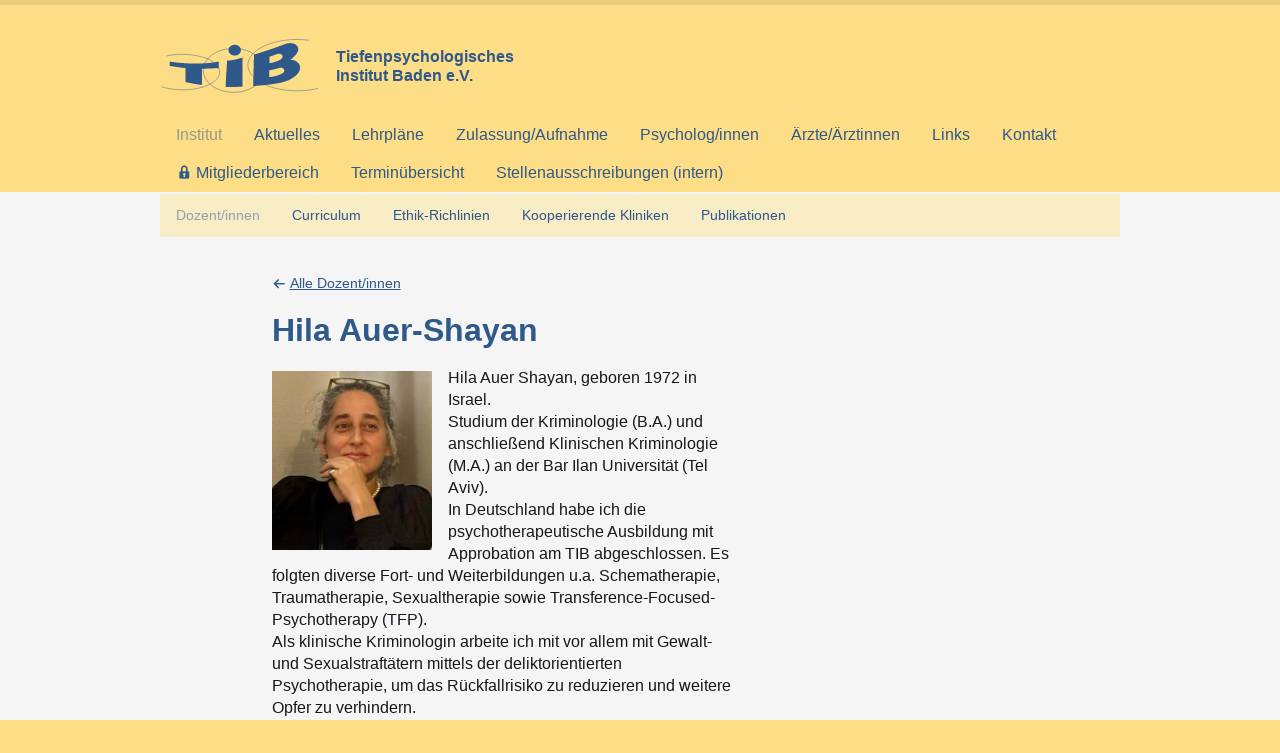

--- FILE ---
content_type: text/html; charset=UTF-8
request_url: https://www.ti-b.de/dozent/hila-auer-shayan/
body_size: 8238
content:
<!DOCTYPE html>
<html lang="de">
<head>
	<meta charset="UTF-8" />
	<meta name="viewport" content="width=device-width, initial-scale=1" />
	<meta name='robots' content='index, follow, max-image-preview:large, max-snippet:-1, max-video-preview:-1' />
	<style>img:is([sizes="auto" i], [sizes^="auto," i]) { contain-intrinsic-size: 3000px 1500px }</style>
	
	<!-- This site is optimized with the Yoast SEO plugin v25.8 - https://yoast.com/wordpress/plugins/seo/ -->
	<title>Hila Auer-Shayan &#8211; Tiefenpsychologisches Institut Baden e.V.</title>
	<link rel="canonical" href="https://www.ti-b.de/dozent/hila-auer-shayan/" />
	<meta property="og:locale" content="de_DE" />
	<meta property="og:type" content="article" />
	<meta property="og:title" content="Hila Auer-Shayan &#8211; Tiefenpsychologisches Institut Baden e.V." />
	<meta property="og:description" content="Hila Auer Shayan, geboren 1972 in Israel.Studium der Kriminologie (B.A.) und anschließend Klinischen Kriminologie (M.A.) an der Bar Ilan Universität (Tel Aviv).In Deutschland habe ich die psychotherapeutische Ausbildung mit Approbation am TIB abgeschlossen. Es folgten diverse Fort- und Weiterbildungen u.a. Schematherapie, Traumatherapie, Sexualtherapie sowie Transference-Focused-Psychotherapy (TFP).Als klinische Kriminologin arbeite ich mit vor allem mit Gewalt- [&hellip;]" />
	<meta property="og:url" content="https://www.ti-b.de/dozent/hila-auer-shayan/" />
	<meta property="og:site_name" content="Tiefenpsychologisches Institut Baden e.V." />
	<meta property="article:modified_time" content="2025-09-18T05:58:44+00:00" />
	<meta name="twitter:card" content="summary_large_image" />
	<meta name="twitter:label1" content="Geschätzte Lesezeit" />
	<meta name="twitter:data1" content="1 Minute" />
	<script type="application/ld+json" class="yoast-schema-graph">{"@context":"https://schema.org","@graph":[{"@type":"WebPage","@id":"https://www.ti-b.de/dozent/hila-auer-shayan/","url":"https://www.ti-b.de/dozent/hila-auer-shayan/","name":"Hila Auer-Shayan &#8211; Tiefenpsychologisches Institut Baden e.V.","isPartOf":{"@id":"https://www.ti-b.de/#website"},"datePublished":"2021-03-16T10:52:08+00:00","dateModified":"2025-09-18T05:58:44+00:00","breadcrumb":{"@id":"https://www.ti-b.de/dozent/hila-auer-shayan/#breadcrumb"},"inLanguage":"de","potentialAction":[{"@type":"ReadAction","target":["https://www.ti-b.de/dozent/hila-auer-shayan/"]}]},{"@type":"BreadcrumbList","@id":"https://www.ti-b.de/dozent/hila-auer-shayan/#breadcrumb","itemListElement":[{"@type":"ListItem","position":1,"name":"Startseite","item":"https://www.ti-b.de/"},{"@type":"ListItem","position":2,"name":"Hila Auer-Shayan"}]},{"@type":"WebSite","@id":"https://www.ti-b.de/#website","url":"https://www.ti-b.de/","name":"Tiefenpsychologisches Institut Baden e.V.","description":"Ausbildung in tiefenpsychologisch fundierter Psychotherapie","publisher":{"@id":"https://www.ti-b.de/#organization"},"potentialAction":[{"@type":"SearchAction","target":{"@type":"EntryPoint","urlTemplate":"https://www.ti-b.de/?s={search_term_string}"},"query-input":{"@type":"PropertyValueSpecification","valueRequired":true,"valueName":"search_term_string"}}],"inLanguage":"de"},{"@type":"Organization","@id":"https://www.ti-b.de/#organization","name":"Tiefenpsychologisches Institut Baden e.V.","url":"https://www.ti-b.de/","logo":{"@type":"ImageObject","inLanguage":"de","@id":"https://www.ti-b.de/#/schema/logo/image/","url":"https://www.ti-b.de/wp-content/uploads/2019/02/tib-logo.png","contentUrl":"https://www.ti-b.de/wp-content/uploads/2019/02/tib-logo.png","width":1550,"height":550,"caption":"Tiefenpsychologisches Institut Baden e.V."},"image":{"@id":"https://www.ti-b.de/#/schema/logo/image/"}}]}</script>
	<!-- / Yoast SEO plugin. -->


<link rel='dns-prefetch' href='//www.ti-b.de' />
<link rel="alternate" type="application/rss+xml" title="Tiefenpsychologisches Institut Baden e.V. &raquo; Feed" href="https://www.ti-b.de/feed/" />
<link rel="alternate" type="application/rss+xml" title="Tiefenpsychologisches Institut Baden e.V. &raquo; Kommentar-Feed" href="https://www.ti-b.de/comments/feed/" />
<script type="text/javascript">
/* <![CDATA[ */
window._wpemojiSettings = {"baseUrl":"https:\/\/s.w.org\/images\/core\/emoji\/16.0.1\/72x72\/","ext":".png","svgUrl":"https:\/\/s.w.org\/images\/core\/emoji\/16.0.1\/svg\/","svgExt":".svg","source":{"concatemoji":"https:\/\/www.ti-b.de\/wp-includes\/js\/wp-emoji-release.min.js?ver=6.8.2"}};
/*! This file is auto-generated */
!function(s,n){var o,i,e;function c(e){try{var t={supportTests:e,timestamp:(new Date).valueOf()};sessionStorage.setItem(o,JSON.stringify(t))}catch(e){}}function p(e,t,n){e.clearRect(0,0,e.canvas.width,e.canvas.height),e.fillText(t,0,0);var t=new Uint32Array(e.getImageData(0,0,e.canvas.width,e.canvas.height).data),a=(e.clearRect(0,0,e.canvas.width,e.canvas.height),e.fillText(n,0,0),new Uint32Array(e.getImageData(0,0,e.canvas.width,e.canvas.height).data));return t.every(function(e,t){return e===a[t]})}function u(e,t){e.clearRect(0,0,e.canvas.width,e.canvas.height),e.fillText(t,0,0);for(var n=e.getImageData(16,16,1,1),a=0;a<n.data.length;a++)if(0!==n.data[a])return!1;return!0}function f(e,t,n,a){switch(t){case"flag":return n(e,"\ud83c\udff3\ufe0f\u200d\u26a7\ufe0f","\ud83c\udff3\ufe0f\u200b\u26a7\ufe0f")?!1:!n(e,"\ud83c\udde8\ud83c\uddf6","\ud83c\udde8\u200b\ud83c\uddf6")&&!n(e,"\ud83c\udff4\udb40\udc67\udb40\udc62\udb40\udc65\udb40\udc6e\udb40\udc67\udb40\udc7f","\ud83c\udff4\u200b\udb40\udc67\u200b\udb40\udc62\u200b\udb40\udc65\u200b\udb40\udc6e\u200b\udb40\udc67\u200b\udb40\udc7f");case"emoji":return!a(e,"\ud83e\udedf")}return!1}function g(e,t,n,a){var r="undefined"!=typeof WorkerGlobalScope&&self instanceof WorkerGlobalScope?new OffscreenCanvas(300,150):s.createElement("canvas"),o=r.getContext("2d",{willReadFrequently:!0}),i=(o.textBaseline="top",o.font="600 32px Arial",{});return e.forEach(function(e){i[e]=t(o,e,n,a)}),i}function t(e){var t=s.createElement("script");t.src=e,t.defer=!0,s.head.appendChild(t)}"undefined"!=typeof Promise&&(o="wpEmojiSettingsSupports",i=["flag","emoji"],n.supports={everything:!0,everythingExceptFlag:!0},e=new Promise(function(e){s.addEventListener("DOMContentLoaded",e,{once:!0})}),new Promise(function(t){var n=function(){try{var e=JSON.parse(sessionStorage.getItem(o));if("object"==typeof e&&"number"==typeof e.timestamp&&(new Date).valueOf()<e.timestamp+604800&&"object"==typeof e.supportTests)return e.supportTests}catch(e){}return null}();if(!n){if("undefined"!=typeof Worker&&"undefined"!=typeof OffscreenCanvas&&"undefined"!=typeof URL&&URL.createObjectURL&&"undefined"!=typeof Blob)try{var e="postMessage("+g.toString()+"("+[JSON.stringify(i),f.toString(),p.toString(),u.toString()].join(",")+"));",a=new Blob([e],{type:"text/javascript"}),r=new Worker(URL.createObjectURL(a),{name:"wpTestEmojiSupports"});return void(r.onmessage=function(e){c(n=e.data),r.terminate(),t(n)})}catch(e){}c(n=g(i,f,p,u))}t(n)}).then(function(e){for(var t in e)n.supports[t]=e[t],n.supports.everything=n.supports.everything&&n.supports[t],"flag"!==t&&(n.supports.everythingExceptFlag=n.supports.everythingExceptFlag&&n.supports[t]);n.supports.everythingExceptFlag=n.supports.everythingExceptFlag&&!n.supports.flag,n.DOMReady=!1,n.readyCallback=function(){n.DOMReady=!0}}).then(function(){return e}).then(function(){var e;n.supports.everything||(n.readyCallback(),(e=n.source||{}).concatemoji?t(e.concatemoji):e.wpemoji&&e.twemoji&&(t(e.twemoji),t(e.wpemoji)))}))}((window,document),window._wpemojiSettings);
/* ]]> */
</script>
<link rel='stylesheet' id='tib-css' href='https://www.ti-b.de/wp-content/themes/tib/css/tib.css?ver=1652984624' type='text/css' media='all' />
<style id='wp-emoji-styles-inline-css' type='text/css'>

	img.wp-smiley, img.emoji {
		display: inline !important;
		border: none !important;
		box-shadow: none !important;
		height: 1em !important;
		width: 1em !important;
		margin: 0 0.07em !important;
		vertical-align: -0.1em !important;
		background: none !important;
		padding: 0 !important;
	}
</style>
<link rel='stylesheet' id='wp-block-library-css' href='https://www.ti-b.de/wp-includes/css/dist/block-library/style.min.css?ver=6.8.2' type='text/css' media='all' />
<style id='classic-theme-styles-inline-css' type='text/css'>
/*! This file is auto-generated */
.wp-block-button__link{color:#fff;background-color:#32373c;border-radius:9999px;box-shadow:none;text-decoration:none;padding:calc(.667em + 2px) calc(1.333em + 2px);font-size:1.125em}.wp-block-file__button{background:#32373c;color:#fff;text-decoration:none}
</style>
<link rel='stylesheet' id='wp-components-css' href='https://www.ti-b.de/wp-includes/css/dist/components/style.min.css?ver=6.8.2' type='text/css' media='all' />
<link rel='stylesheet' id='wp-preferences-css' href='https://www.ti-b.de/wp-includes/css/dist/preferences/style.min.css?ver=6.8.2' type='text/css' media='all' />
<link rel='stylesheet' id='wp-block-editor-css' href='https://www.ti-b.de/wp-includes/css/dist/block-editor/style.min.css?ver=6.8.2' type='text/css' media='all' />
<link rel='stylesheet' id='wp-reusable-blocks-css' href='https://www.ti-b.de/wp-includes/css/dist/reusable-blocks/style.min.css?ver=6.8.2' type='text/css' media='all' />
<link rel='stylesheet' id='wp-patterns-css' href='https://www.ti-b.de/wp-includes/css/dist/patterns/style.min.css?ver=6.8.2' type='text/css' media='all' />
<link rel='stylesheet' id='wp-editor-css' href='https://www.ti-b.de/wp-includes/css/dist/editor/style.min.css?ver=6.8.2' type='text/css' media='all' />
<link rel='stylesheet' id='tib_header-cgb-style-css-css' href='https://www.ti-b.de/wp-content/plugins/tib-header/dist/blocks.style.build.css?ver=6.8.2' type='text/css' media='all' />
<style id='global-styles-inline-css' type='text/css'>
:root{--wp--preset--aspect-ratio--square: 1;--wp--preset--aspect-ratio--4-3: 4/3;--wp--preset--aspect-ratio--3-4: 3/4;--wp--preset--aspect-ratio--3-2: 3/2;--wp--preset--aspect-ratio--2-3: 2/3;--wp--preset--aspect-ratio--16-9: 16/9;--wp--preset--aspect-ratio--9-16: 9/16;--wp--preset--color--black: #16161d;--wp--preset--color--cyan-bluish-gray: #abb8c3;--wp--preset--color--white: #ffffff;--wp--preset--color--pale-pink: #f78da7;--wp--preset--color--vivid-red: #cf2e2e;--wp--preset--color--luminous-vivid-orange: #ff6900;--wp--preset--color--luminous-vivid-amber: #fcb900;--wp--preset--color--light-green-cyan: #7bdcb5;--wp--preset--color--vivid-green-cyan: #00d084;--wp--preset--color--pale-cyan-blue: #8ed1fc;--wp--preset--color--vivid-cyan-blue: #0693e3;--wp--preset--color--vivid-purple: #9b51e0;--wp--preset--color--blue: #2f588b;--wp--preset--color--yellow: #fdde87;--wp--preset--color--light-yellow: #f8ecc7;--wp--preset--color--light-grey: #eeeeee;--wp--preset--gradient--vivid-cyan-blue-to-vivid-purple: linear-gradient(135deg,rgba(6,147,227,1) 0%,rgb(155,81,224) 100%);--wp--preset--gradient--light-green-cyan-to-vivid-green-cyan: linear-gradient(135deg,rgb(122,220,180) 0%,rgb(0,208,130) 100%);--wp--preset--gradient--luminous-vivid-amber-to-luminous-vivid-orange: linear-gradient(135deg,rgba(252,185,0,1) 0%,rgba(255,105,0,1) 100%);--wp--preset--gradient--luminous-vivid-orange-to-vivid-red: linear-gradient(135deg,rgba(255,105,0,1) 0%,rgb(207,46,46) 100%);--wp--preset--gradient--very-light-gray-to-cyan-bluish-gray: linear-gradient(135deg,rgb(238,238,238) 0%,rgb(169,184,195) 100%);--wp--preset--gradient--cool-to-warm-spectrum: linear-gradient(135deg,rgb(74,234,220) 0%,rgb(151,120,209) 20%,rgb(207,42,186) 40%,rgb(238,44,130) 60%,rgb(251,105,98) 80%,rgb(254,248,76) 100%);--wp--preset--gradient--blush-light-purple: linear-gradient(135deg,rgb(255,206,236) 0%,rgb(152,150,240) 100%);--wp--preset--gradient--blush-bordeaux: linear-gradient(135deg,rgb(254,205,165) 0%,rgb(254,45,45) 50%,rgb(107,0,62) 100%);--wp--preset--gradient--luminous-dusk: linear-gradient(135deg,rgb(255,203,112) 0%,rgb(199,81,192) 50%,rgb(65,88,208) 100%);--wp--preset--gradient--pale-ocean: linear-gradient(135deg,rgb(255,245,203) 0%,rgb(182,227,212) 50%,rgb(51,167,181) 100%);--wp--preset--gradient--electric-grass: linear-gradient(135deg,rgb(202,248,128) 0%,rgb(113,206,126) 100%);--wp--preset--gradient--midnight: linear-gradient(135deg,rgb(2,3,129) 0%,rgb(40,116,252) 100%);--wp--preset--font-size--small: 13px;--wp--preset--font-size--medium: 20px;--wp--preset--font-size--large: 36px;--wp--preset--font-size--x-large: 42px;--wp--preset--spacing--20: 0.44rem;--wp--preset--spacing--30: 0.67rem;--wp--preset--spacing--40: 1rem;--wp--preset--spacing--50: 1.5rem;--wp--preset--spacing--60: 2.25rem;--wp--preset--spacing--70: 3.38rem;--wp--preset--spacing--80: 5.06rem;--wp--preset--shadow--natural: 6px 6px 9px rgba(0, 0, 0, 0.2);--wp--preset--shadow--deep: 12px 12px 50px rgba(0, 0, 0, 0.4);--wp--preset--shadow--sharp: 6px 6px 0px rgba(0, 0, 0, 0.2);--wp--preset--shadow--outlined: 6px 6px 0px -3px rgba(255, 255, 255, 1), 6px 6px rgba(0, 0, 0, 1);--wp--preset--shadow--crisp: 6px 6px 0px rgba(0, 0, 0, 1);}:where(.is-layout-flex){gap: 0.5em;}:where(.is-layout-grid){gap: 0.5em;}body .is-layout-flex{display: flex;}.is-layout-flex{flex-wrap: wrap;align-items: center;}.is-layout-flex > :is(*, div){margin: 0;}body .is-layout-grid{display: grid;}.is-layout-grid > :is(*, div){margin: 0;}:where(.wp-block-columns.is-layout-flex){gap: 2em;}:where(.wp-block-columns.is-layout-grid){gap: 2em;}:where(.wp-block-post-template.is-layout-flex){gap: 1.25em;}:where(.wp-block-post-template.is-layout-grid){gap: 1.25em;}.has-black-color{color: var(--wp--preset--color--black) !important;}.has-cyan-bluish-gray-color{color: var(--wp--preset--color--cyan-bluish-gray) !important;}.has-white-color{color: var(--wp--preset--color--white) !important;}.has-pale-pink-color{color: var(--wp--preset--color--pale-pink) !important;}.has-vivid-red-color{color: var(--wp--preset--color--vivid-red) !important;}.has-luminous-vivid-orange-color{color: var(--wp--preset--color--luminous-vivid-orange) !important;}.has-luminous-vivid-amber-color{color: var(--wp--preset--color--luminous-vivid-amber) !important;}.has-light-green-cyan-color{color: var(--wp--preset--color--light-green-cyan) !important;}.has-vivid-green-cyan-color{color: var(--wp--preset--color--vivid-green-cyan) !important;}.has-pale-cyan-blue-color{color: var(--wp--preset--color--pale-cyan-blue) !important;}.has-vivid-cyan-blue-color{color: var(--wp--preset--color--vivid-cyan-blue) !important;}.has-vivid-purple-color{color: var(--wp--preset--color--vivid-purple) !important;}.has-black-background-color{background-color: var(--wp--preset--color--black) !important;}.has-cyan-bluish-gray-background-color{background-color: var(--wp--preset--color--cyan-bluish-gray) !important;}.has-white-background-color{background-color: var(--wp--preset--color--white) !important;}.has-pale-pink-background-color{background-color: var(--wp--preset--color--pale-pink) !important;}.has-vivid-red-background-color{background-color: var(--wp--preset--color--vivid-red) !important;}.has-luminous-vivid-orange-background-color{background-color: var(--wp--preset--color--luminous-vivid-orange) !important;}.has-luminous-vivid-amber-background-color{background-color: var(--wp--preset--color--luminous-vivid-amber) !important;}.has-light-green-cyan-background-color{background-color: var(--wp--preset--color--light-green-cyan) !important;}.has-vivid-green-cyan-background-color{background-color: var(--wp--preset--color--vivid-green-cyan) !important;}.has-pale-cyan-blue-background-color{background-color: var(--wp--preset--color--pale-cyan-blue) !important;}.has-vivid-cyan-blue-background-color{background-color: var(--wp--preset--color--vivid-cyan-blue) !important;}.has-vivid-purple-background-color{background-color: var(--wp--preset--color--vivid-purple) !important;}.has-black-border-color{border-color: var(--wp--preset--color--black) !important;}.has-cyan-bluish-gray-border-color{border-color: var(--wp--preset--color--cyan-bluish-gray) !important;}.has-white-border-color{border-color: var(--wp--preset--color--white) !important;}.has-pale-pink-border-color{border-color: var(--wp--preset--color--pale-pink) !important;}.has-vivid-red-border-color{border-color: var(--wp--preset--color--vivid-red) !important;}.has-luminous-vivid-orange-border-color{border-color: var(--wp--preset--color--luminous-vivid-orange) !important;}.has-luminous-vivid-amber-border-color{border-color: var(--wp--preset--color--luminous-vivid-amber) !important;}.has-light-green-cyan-border-color{border-color: var(--wp--preset--color--light-green-cyan) !important;}.has-vivid-green-cyan-border-color{border-color: var(--wp--preset--color--vivid-green-cyan) !important;}.has-pale-cyan-blue-border-color{border-color: var(--wp--preset--color--pale-cyan-blue) !important;}.has-vivid-cyan-blue-border-color{border-color: var(--wp--preset--color--vivid-cyan-blue) !important;}.has-vivid-purple-border-color{border-color: var(--wp--preset--color--vivid-purple) !important;}.has-vivid-cyan-blue-to-vivid-purple-gradient-background{background: var(--wp--preset--gradient--vivid-cyan-blue-to-vivid-purple) !important;}.has-light-green-cyan-to-vivid-green-cyan-gradient-background{background: var(--wp--preset--gradient--light-green-cyan-to-vivid-green-cyan) !important;}.has-luminous-vivid-amber-to-luminous-vivid-orange-gradient-background{background: var(--wp--preset--gradient--luminous-vivid-amber-to-luminous-vivid-orange) !important;}.has-luminous-vivid-orange-to-vivid-red-gradient-background{background: var(--wp--preset--gradient--luminous-vivid-orange-to-vivid-red) !important;}.has-very-light-gray-to-cyan-bluish-gray-gradient-background{background: var(--wp--preset--gradient--very-light-gray-to-cyan-bluish-gray) !important;}.has-cool-to-warm-spectrum-gradient-background{background: var(--wp--preset--gradient--cool-to-warm-spectrum) !important;}.has-blush-light-purple-gradient-background{background: var(--wp--preset--gradient--blush-light-purple) !important;}.has-blush-bordeaux-gradient-background{background: var(--wp--preset--gradient--blush-bordeaux) !important;}.has-luminous-dusk-gradient-background{background: var(--wp--preset--gradient--luminous-dusk) !important;}.has-pale-ocean-gradient-background{background: var(--wp--preset--gradient--pale-ocean) !important;}.has-electric-grass-gradient-background{background: var(--wp--preset--gradient--electric-grass) !important;}.has-midnight-gradient-background{background: var(--wp--preset--gradient--midnight) !important;}.has-small-font-size{font-size: var(--wp--preset--font-size--small) !important;}.has-medium-font-size{font-size: var(--wp--preset--font-size--medium) !important;}.has-large-font-size{font-size: var(--wp--preset--font-size--large) !important;}.has-x-large-font-size{font-size: var(--wp--preset--font-size--x-large) !important;}
:where(.wp-block-post-template.is-layout-flex){gap: 1.25em;}:where(.wp-block-post-template.is-layout-grid){gap: 1.25em;}
:where(.wp-block-columns.is-layout-flex){gap: 2em;}:where(.wp-block-columns.is-layout-grid){gap: 2em;}
:root :where(.wp-block-pullquote){font-size: 1.5em;line-height: 1.6;}
</style>
<link rel='stylesheet' id='dashicons-css' href='https://www.ti-b.de/wp-includes/css/dashicons.min.css?ver=6.8.2' type='text/css' media='all' />
<script type="text/javascript" src="https://www.ti-b.de/wp-includes/js/jquery/jquery.min.js?ver=3.7.1" id="jquery-core-js"></script>
<script type="text/javascript" src="https://www.ti-b.de/wp-includes/js/jquery/jquery-migrate.min.js?ver=3.4.1" id="jquery-migrate-js"></script>
<link rel="https://api.w.org/" href="https://www.ti-b.de/wp-json/" /><link rel="alternate" title="JSON" type="application/json" href="https://www.ti-b.de/wp-json/wp/v2/tib_lecturer/5064" /><link rel="EditURI" type="application/rsd+xml" title="RSD" href="https://www.ti-b.de/xmlrpc.php?rsd" />
<meta name="generator" content="WordPress 6.8.2" />
<link rel='shortlink' href='https://www.ti-b.de/?p=5064' />
<link rel="alternate" title="oEmbed (JSON)" type="application/json+oembed" href="https://www.ti-b.de/wp-json/oembed/1.0/embed?url=https%3A%2F%2Fwww.ti-b.de%2Fdozent%2Fhila-auer-shayan%2F" />
<link rel="alternate" title="oEmbed (XML)" type="text/xml+oembed" href="https://www.ti-b.de/wp-json/oembed/1.0/embed?url=https%3A%2F%2Fwww.ti-b.de%2Fdozent%2Fhila-auer-shayan%2F&#038;format=xml" />
</head>
<body class="wp-singular tib_lecturer-template-default single single-tib_lecturer postid-5064 wp-theme-tib">
		<a class="skip-link" href="#content">Skip to content</a>
		<header class="site-header">
			<div class="site-header-inner">
				<div class="branding">
					<a class="logo" href="https://www.ti-b.de/" rel="home">
						<img src="https://www.ti-b.de/wp-content/themes/tib/images/tib-logo.svg" alt="Logo" />
					</a>
					<div class="site-name">Tiefenpsychologisches<br />Institut Baden e.V.</div>
					<div class="site-description">Ausbildung in tiefenpsychologisch fundierter Psychotherapie</div>
				</div>

				<label class="toggle-navigation hamburger hamburger--elastic" for="menu-toggle">
					<div class="hamburger-box">
						<div class="hamburger-inner"></div>
					</div>
					<span class="screen-reader-text">Open Menu</span>
				</label>
				<input class="menu-toggle" id="menu-toggle" type="checkbox" />
				<nav class="site-navigation"><ul id="menu-hauptnavigation"><li id="menu-item-2533" class="menu-item menu-item-type-post_type menu-item-object-page menu-item-has-children menu-item-2533"><a href="https://www.ti-b.de/institut/">Institut</a>
<ul class="sub-menu">
	<li id="menu-item-2535" class="menu-item menu-item-type-post_type menu-item-object-page menu-item-2535"><a href="https://www.ti-b.de/institut/dozenten/">Dozent/innen</a></li>
	<li id="menu-item-2534" class="menu-item menu-item-type-post_type menu-item-object-page menu-item-2534"><a href="https://www.ti-b.de/institut/inhalte/">Curriculum</a></li>
	<li id="menu-item-2906" class="menu-item menu-item-type-post_type menu-item-object-page menu-item-2906"><a href="https://www.ti-b.de/institut/ethik-richlinien/">Ethik-Richlinien</a></li>
	<li id="menu-item-2536" class="menu-item menu-item-type-post_type menu-item-object-page menu-item-2536"><a href="https://www.ti-b.de/institut/kooperierende-kliniken/">Kooperierende Kliniken</a></li>
	<li id="menu-item-2537" class="menu-item menu-item-type-post_type menu-item-object-page menu-item-2537"><a href="https://www.ti-b.de/institut/publikationen/">Publikationen</a></li>
</ul>
</li>
<li id="menu-item-2538" class="menu-item menu-item-type-post_type menu-item-object-page menu-item-2538"><a href="https://www.ti-b.de/aktuelles/">Aktuelles</a></li>
<li id="menu-item-2543" class="menu-item menu-item-type-post_type menu-item-object-page menu-item-2543"><a href="https://www.ti-b.de/ausbildung-psychotherapie/lehrplaene/">Lehrpläne</a></li>
<li id="menu-item-2541" class="menu-item menu-item-type-post_type menu-item-object-page menu-item-2541"><a href="https://www.ti-b.de/ausbildung-psychotherapie/bewerbung/">Zulassung/Aufnahme</a></li>
<li id="menu-item-2539" class="menu-item menu-item-type-post_type menu-item-object-page menu-item-has-children menu-item-2539"><a href="https://www.ti-b.de/ausbildung-psychotherapie/">Psycholog/innen</a>
<ul class="sub-menu">
	<li id="menu-item-2542" class="menu-item menu-item-type-post_type menu-item-object-page menu-item-2542"><a href="https://www.ti-b.de/ausbildung-psychotherapie/finanzierung/">Finanzierung</a></li>
</ul>
</li>
<li id="menu-item-2544" class="menu-item menu-item-type-post_type menu-item-object-page menu-item-has-children menu-item-2544"><a href="https://www.ti-b.de/aerzte/">Ärzte/Ärztinnen</a>
<ul class="sub-menu">
	<li id="menu-item-2545" class="menu-item menu-item-type-post_type menu-item-object-page menu-item-2545"><a href="https://www.ti-b.de/aerzte/ausbildungsordnung/">Weiterbildungsordnung</a></li>
	<li id="menu-item-2547" class="menu-item menu-item-type-post_type menu-item-object-page menu-item-2547"><a href="https://www.ti-b.de/aerzte/lehrplane/">Lehrpläne</a></li>
	<li id="menu-item-2548" class="menu-item menu-item-type-post_type menu-item-object-page menu-item-2548"><a href="https://www.ti-b.de/aerzte/kosten/">Module und Kosten Weiterbildung Ärzte/Ärztinnen</a></li>
	<li id="menu-item-2546" class="menu-item menu-item-type-post_type menu-item-object-page menu-item-2546"><a href="https://www.ti-b.de/aerzte/bewerbung/">Zulassung/Aufnahme</a></li>
</ul>
</li>
<li id="menu-item-2549" class="menu-item menu-item-type-post_type menu-item-object-page menu-item-2549"><a href="https://www.ti-b.de/links/">Links</a></li>
<li id="menu-item-3400" class="menu-item menu-item-type-post_type menu-item-object-page menu-item-3400"><a href="https://www.ti-b.de/kontakt/">Kontakt</a></li>
<li id="menu-item-3399" class="mitglieder menu-item menu-item-type-post_type menu-item-object-page menu-item-has-children menu-item-3399"><a href="https://www.ti-b.de/intern/">Mitgliederbereich</a>
<ul class="sub-menu">
	<li id="menu-item-3480" class="menu-item menu-item-type-post_type menu-item-object-page menu-item-3480"><a href="https://www.ti-b.de/institut/teilnehmer/">Teilnehmer/-innen</a></li>
	<li id="menu-item-3481" class="menu-item menu-item-type-post_type menu-item-object-page menu-item-3481"><a href="https://www.ti-b.de/intern/dozenten/">Dozenten/tinnen</a></li>
	<li id="menu-item-3482" class="menu-item menu-item-type-post_type menu-item-object-page menu-item-3482"><a href="https://www.ti-b.de/intern/supervisionsgruppen/">Supervisionsgruppen</a></li>
	<li id="menu-item-4084" class="menu-item menu-item-type-post_type menu-item-object-page menu-item-4084"><a href="https://www.ti-b.de/intern/vorstand/">Vorstand</a></li>
	<li id="menu-item-4148" class="menu-item menu-item-type-post_type menu-item-object-page menu-item-4148"><a href="https://www.ti-b.de/intern/verein/">Verein</a></li>
</ul>
</li>
<li id="menu-item-5260" class="menu-item menu-item-type-post_type menu-item-object-page menu-item-5260"><a href="https://www.ti-b.de/terminuebersicht/">Terminübersicht</a></li>
<li id="menu-item-7495" class="menu-item menu-item-type-post_type menu-item-object-page menu-item-7495"><a href="https://www.ti-b.de/institut/teilnehmer/stellenausschreibungen/">Stellenausschreibungen (intern)</a></li>
</ul></nav><!-- .site-navigation -->				<a class="open-searchform" href="#searchform">Show search form</a>
				<form role="search" method="get" class="search-form" action="https://www.ti-b.de/">
				<label>
					<span class="screen-reader-text">Suche nach:</span>
					<input type="search" class="search-field" placeholder="Suchen …" value="" name="s" />
				</label>
				<input type="submit" class="search-submit" value="Suchen" />
			</form>			</div><!-- .site-header-inner -->
		</header><!-- .site-header -->
		<div class="site-content" id="content">
	<main class="main">

	
		<article class="lecurer-post post-5064 tib_lecturer type-tib_lecturer status-publish hentry">
			<header class="lecturer-header">
				<a class="lecturer-overview-link" href="/institut/dozenten/"><span>Alle Dozent/innen</span></a>
				<h1>Hila Auer-Shayan</h1>
			</header>
			<div class="lecturer-description">
				<img width="438" height="490" src="https://www.ti-b.de/wp-content/uploads/2021/03/Foto-Hila.png" class="lecturer-profile-image" alt="" decoding="async" fetchpriority="high" srcset="https://www.ti-b.de/wp-content/uploads/2021/03/Foto-Hila.png 438w, https://www.ti-b.de/wp-content/uploads/2021/03/Foto-Hila-268x300.png 268w" sizes="(max-width: 438px) 100vw, 438px" />				
<p>Hila Auer Shayan, geboren 1972 in Israel.<br>Studium der Kriminologie (B.A.) und anschließend Klinischen Kriminologie (M.A.) an der Bar Ilan Universität (Tel Aviv).<br>In Deutschland habe ich die psychotherapeutische Ausbildung mit Approbation am TIB abgeschlossen. Es folgten diverse Fort- und Weiterbildungen u.a. Schematherapie, Traumatherapie, Sexualtherapie sowie Transference-Focused-Psychotherapy (TFP).<br>Als klinische Kriminologin arbeite ich mit vor allem mit Gewalt- und Sexualstraftätern mittels der deliktorientierten Psychotherapie, um das Rückfallrisiko zu reduzieren und weitere Opfer zu verhindern.<br>Meine Arbeitsschwerpunkte sind: Strukturelle Störungen, Suchtbehandlung, Sexuelle Störungen, Gewalt und aggressive Impulsstörungen sowie schwere Persönlichkeitsstörungen. <br>Bis 2012 habe ich im Strafvollzug gearbeitet und seit 2010 bis heute arbeite ich als freiberufliche Psychotherapeutin für die Forensische Ambulanz Baden. Seit 2007 bin ich freiberufliche Dozentin und Referentin, seit 2019 auch Mitglied der Deutschen Balint Gesellschaft und in Ausbildung zur Balint-Gruppenleiterin.<br> </p>
			</div>
			<div class="lecturer-meta">
				<div class="lecturer-meta-inner">
							</div>
			</div>
		</article>

	
	</main>

		</div><!-- .site-content -->
		<footer class="site-footer" role="contentinfo">
			<div class="site-footer-inner">
				<p>&copy; 2026 Tiefenpsychologisches Institut Baden e.V.</p>
				<nav class="footer-navigation"><ul id="menu-footer-navigation" class="menu"><li id="menu-item-3401" class="menu-item menu-item-type-post_type menu-item-object-page menu-item-3401"><a href="https://www.ti-b.de/datenschutz/">Datenschutz</a></li>
<li id="menu-item-2550" class="menu-item menu-item-type-post_type menu-item-object-page menu-item-2550"><a href="https://www.ti-b.de/impressum/">Impressum</a></li>
</ul></nav>			</div>
		</footer><!-- .site-foooter -->

	<script type="speculationrules">
{"prefetch":[{"source":"document","where":{"and":[{"href_matches":"\/*"},{"not":{"href_matches":["\/wp-*.php","\/wp-admin\/*","\/wp-content\/uploads\/*","\/wp-content\/*","\/wp-content\/plugins\/*","\/wp-content\/themes\/tib\/*","\/*\\?(.+)"]}},{"not":{"selector_matches":"a[rel~=\"nofollow\"]"}},{"not":{"selector_matches":".no-prefetch, .no-prefetch a"}}]},"eagerness":"conservative"}]}
</script>
<script type="text/javascript" src="https://www.ti-b.de/wp-includes/js/jquery/ui/effect.min.js?ver=1.13.3" id="jquery-effects-core-js"></script>
<script type="text/javascript" src="https://www.ti-b.de/wp-includes/js/jquery/ui/effect-slide.min.js?ver=1.13.3" id="jquery-effects-slide-js"></script>
<script type="text/javascript" src="https://www.ti-b.de/wp-content/themes/tib/js/tib.min.js?ver=1551260101" id="tib-js"></script>
</body>
</html>

--- FILE ---
content_type: text/css
request_url: https://www.ti-b.de/wp-content/plugins/tib-header/dist/blocks.style.build.css?ver=6.8.2
body_size: 1554
content:
/**
 * #.# Common SCSS
 *
 * Can include things like variables and mixins
 * that are used across the project.
*/
/**
 * #.# Styles
 *
 * CSS for both Frontend+Backend.
 */
.wp-block-tib-block-tib-header {
  position: relative;
  margin-bottom: 2rem; }
  @media only screen and (min-width: 860px) {
    .wp-block-tib-block-tib-header {
      margin-bottom: 1rem; } }
  @media only screen and (min-width: 860px) {
    .wp-block-tib-block-tib-header .tib-header-inner {
      position: absolute;
      top: 0;
      left: calc(100% / 2 - 400px + 1.5rem);
      width: 800px; } }
  .wp-block-tib-block-tib-header .tib-header-inner > p {
    margin-bottom: 3rem;
    padding: 0 1.5rem !important;
    font-size: 1.125rem;
    line-height: 1.5;
    background-color: #f5f5f5;
    max-width: 100%; }
    @media only screen and (min-width: 860px) {
      .wp-block-tib-block-tib-header .tib-header-inner > p {
        padding: 0 !important;
        font-size: 1.2rem; } }
  .wp-block-tib-block-tib-header .tib-down {
    display: none;
    cursor: pointer; }
    @media only screen and (min-width: 860px) {
      .wp-block-tib-block-tib-header .tib-down {
        display: block;
        margin: 0 auto;
        padding: 0.15rem 0 0 0;
        width: 2.8rem;
        height: 2.8rem;
        font-size: 2rem;
        color: #f5f5f5;
        background: #2f588b url(icon-arrow-down.svg) no-repeat center center;
        background-size: 1.2rem 1.2rem;
        text-align: center;
        border-radius: 50%;
        text-indent: -10000em; } }
  .wp-block-tib-block-tib-header img {
    margin: 0 auto;
    width: 100%;
    vertical-align: bottom; }


--- FILE ---
content_type: text/javascript
request_url: https://www.ti-b.de/wp-content/themes/tib/js/tib.min.js?ver=1551260101
body_size: 454
content:
jQuery(function(s){s(document).ready(function(){s(".open-main-navigation, .open-searchform").click(function(n){n.preventDefault();var o=s(this),e=s(this).prop("hash");s(e).hasClass("open")?s(e).slideUp(150,"swing",function(){s(o).removeClass("open"),s(e).removeClass("open"),s(e).show()}):(s(o).addClass("open"),s(e).addClass("open"),s(e).hide(),s(e).slideDown(150,"swing"))}),s(".tib-down").click(function(){s([document.documentElement,document.body]).animate({scrollTop:s("#psychologen").offset().top},2e3)})})});
//# sourceMappingURL=tib.min.js.map

--- FILE ---
content_type: image/svg+xml
request_url: https://www.ti-b.de/wp-content/themes/tib/images/tib-logo.svg
body_size: 1309
content:
<svg xmlns="http://www.w3.org/2000/svg" viewBox="0 0 181.19 64.37" enable-background="new 0 0 181.19 64.37"><style type="text/css">.st0{fill-rule:evenodd;clip-rule:evenodd;fill:none;stroke:#2F588B;stroke-width:0.5;stroke-miterlimit:10;} .st1{fill-rule:evenodd;clip-rule:evenodd;fill:#2F588B;}</style><path class="st0" d="M6.82 21.54s4.75-1.68 15.28-1.94c27.27-.67 45.48 8.93 45.48 19.94s-19.03 20.19-42.49 19.95c-12.45-.13-23.22-3.24-23.22-3.24M179.04 57.8c-7.26 1.81-15.39 2.82-23.97 2.82-30.7 0-55.58-12.95-55.58-28.92s24.89-28.92 55.58-28.92c4.61 0 9.08.29 13.36.84"/><ellipse class="st0" cx="83.34" cy="37.52" rx="34.36" ry="24.79"/><path class="st1" d="M10.97 27.69v4.89c12.21 2.07 18 2.45 18 2.45v15.65c15.59 3.56 18.72 3.18 18.72 3.18v-18.1c2.9 0 18.96-.73 18.96-.73v-7.34c-25.96 5-55.68 0-55.68 0zm65.04-1.22s-1.68 25.3-1.68 29.83c11.1.2 18.96-.49 18.96-.49v-32.77c-10.39 3.73-17.28 3.43-17.28 3.43zm71.52-.74c19.03-14.07 3.59-21.83-5.52-17.85-17.65 6.58-35.52 11.98-35.52 11.98s-.81 27.27-.96 35.46c20.2-1.81 29.71-2.69 39.36-6.36 22.83-10.35 12.67-24.14 2.64-23.23zm-23.52-3.42s5.36-1.98 8.16-2.93c6.33-2.15 9.37 3.47 3.36 6.6-6.77 3.14-11.52 3.42-11.52 3.42v-7.09zm14.64 18.58c-5.44 3.27-14.82 4.49-14.88 4.16-.06-.33 0-7.58 0-7.58s6.59-1.02 10.56-2.45c5.55-1.99 8.9 2.93 4.32 5.87zm-54.04-19.92c3.88 0 7.03-2.74 7.03-6.12s-3.15-6.12-7.03-6.12-7.03 2.74-7.03 6.12 3.15 6.12 7.03 6.12z"/></svg>